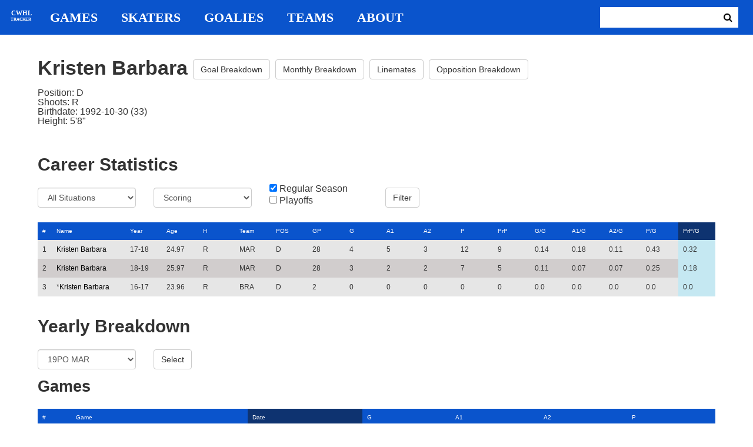

--- FILE ---
content_type: text/html; charset=utf-8
request_url: https://cwhl-tracker.herokuapp.com/players/136?column=pr_points_pg&direction=desc&game_column=game_date&game_direction=desc&on_ice_column=time&on_ice_direction=desc&penalty_column=game_date&penalty_direction=desc
body_size: 19998
content:
<!DOCTYPE html>
<html>
  <head>
      <!-- Global site tag (gtag.js) - Google Analytics -->
      <script async src="https://www.googletagmanager.com/gtag/js?id=UA-125940583-1"></script>
      <script>
        window.dataLayer = window.dataLayer || [];
        function gtag(){dataLayer.push(arguments);}
        gtag('js', new Date());

        gtag('config', 'UA-125940583-1');
      </script>

    <title>CWHL Tracker | Kristen Barbara</title>
    <link rel="shortcut icon" type="image/x-icon" href="/assets/favicon-bcbbeca94de2740672c9d4dcdefc5d9947abf2aae1de71bcd506932803118796.ico" />
    <meta name="viewport" content="width=device-width, initial-scale=1">
    <meta name="description" content="CWHL Tracker is a one stop website for your CWHL statistical needs.  We provide advanced filtering, rate stats, situational goal breakdowns and more!  AHL Tracker is truly the best way to consume advanced AHL stats.">
    <meta name="csrf-param" content="authenticity_token" />
<meta name="csrf-token" content="hFcguAm61xpYJgmrZPaHmqYSfo/MZKnAOIVI+ngGS+/wz3R9FpX7tlRX+GF6t/s9JXMuCner/a5X02jHMBJT4g==" />

    <link rel="stylesheet" media="all" href="/assets/application-2a291f0c64b9159501355acaac6801e23040a65368e1c581a4a39368394f4b55.css" data-turbolinks-track="reload" />
    <script src="/assets/application-47da151a36708e10f200455ad6825be6d97add755f530d48605613c30f5609ea.js" data-turbolinks-track="reload"></script>

  </head>

  <body>
	  <div class="site-container">

	  	<header class="header">
  <nav class="nav-container">
    <input type="checkbox" id="mobile-menu" class="mobile-menu-check">
    <label class="show-mobile-menu" for="mobile-menu">
      <i class="fa fa-bars"></i>
    </label>
    <a class="mobile-logo" href="/">
      <svg id="mobile-logo" width="45px" height="45px" viewBox="0 0 101 101" version="1.1" xmlns="http://www.w3.org/2000/svg" xmlns:xlink="http://www.w3.org/1999/xlink">
          <g id="mobile-Page-1" stroke="none" stroke-width="1" fill="none" fill-rule="evenodd">
            <g id="mobile-Group-3" transform="translate(5.000000, 5.000000)">
                <text id="mobile-CWHL" fill="#FFFFFF" font-family="Silom" font-size="24" font-weight="bold" line-spacing="16">
                    <tspan x="12" y="43">CWHL</tspan>
                </text>
                <text id="mobile-Tracker" fill="#FFFFFF" font-family="Silom" font-size="16" font-weight="bold" line-spacing="16">
                    <tspan x="13" y="62">Tracker</tspan>
                </text>
            </g>
          </g>
      </svg>
</a>    <div class="nav-links">
      <a class="header-logo" href="/">
        <svg id="logo" width="45px" height="45px" viewBox="0 0 101 101" version="1.1" xmlns="http://www.w3.org/2000/svg" xmlns:xlink="http://www.w3.org/1999/xlink">
            <g id="Page-1" stroke="none" stroke-width="1" fill="none" fill-rule="evenodd">
              <g id="Group-3" transform="translate(5.000000, 5.000000)">
                  <text id="CWHL" fill="#FFFFFF" font-family="Silom" font-size="24" font-weight="bold" line-spacing="16">
                      <tspan x="15" y="43">CWHL</tspan>
                  </text>
                  <text id="Tracker" fill="#FFFFFF" font-family="Silom" font-size="16" font-weight="bold" line-spacing="16">
                      <tspan x="13" y="62">Tracker</tspan>
                  </text>
              </g>
            </g>
        </svg>
</a>
      <a class="nav-link" href="/games">Games</a>
      <a class="nav-link" href="/skaters">Skaters</a>
      <a class="nav-link" href="/goalies">Goalies</a>
      <a class="nav-link" href="/teams">Teams</a>
      <a class="nav-link" href="/about">About</a>
    </div>

    <form class="nav-form" action="/search" accept-charset="UTF-8" method="get"><input name="utf8" type="hidden" value="&#x2713;" />
      <input type="text" name="search_bar" id="search_bar" class="nav-search" />
  		<button name="button" type="submit" class="search-button">
        <i class="fa fa-search"></i>
</button></form>
  </nav>
</header>


	  	<div class="content-container">
	  		<div class="player-info">
	<h1>
		Kristen Barbara
		<a class="btn btn-default" href="/players/136/goal_breakdown">Goal Breakdown</a>
		<a class="btn btn-default" href="/players/136/monthly_breakdown">Monthly Breakdown</a>
		<a class="btn btn-default" href="/players/136/linemates">Linemates</a>
		<a class="btn btn-default" href="/players/136/opposition_breakdown">Opposition Breakdown</a>
	</h1>
	<ul class="bio-list">
		<li>Position: D</li>
		<li>Shoots: R</li>
		<li>Birthdate: 1992-10-30 (33)</li>
		<li>Height: 5&#39;8&quot;</li>
	</ul>
</div>

<h2>Career Statistics</h2>
	<div class="player-show-statistics-form">
		<form action="/players/136" accept-charset="UTF-8" method="get"><input name="utf8" type="hidden" value="&#x2713;" />
			<div class="row">
				<div class="col-md-2">
					<select name="situation" id="situation" class="form-control"><option selected="selected" value="All Situations">All Situations</option>
<option value="Even Strength">Even Strength</option>
<option value="Powerplay">Powerplay</option>
<option value="Shorthanded">Shorthanded</option>
<option value="Penalty Shot">Penalty Shot</option>
<option value="Shootout">Shootout</option>
<option value="Empty Net">Empty Net</option></select>
				</div>
				<div class="col-md-2">
					<select name="report" id="report" class="form-control"><option selected="selected" value="Scoring">Scoring</option>
<option value="On Ice Breakdown">On Ice Breakdown</option>
<option value="Penalty Breakdown">Penalty Breakdown</option></select>
				</div>
				<div class="col-md-2">
					<input type="checkbox" name="regular" id="regular" value="true" checked="checked" />
					<label for="regular">Regular Season</label> <br>
					<input type="checkbox" name="playoffs" id="playoffs" value="true" />
					<label for="playoffs">Playoffs</label>
				</div>
				<div class="col-md-2"><input type="submit" name="commit" value="Filter" class="filter-button btn btn-default" id="player-filter" data-disable-with="Filter" /></div>
			</div>
</form>	</div>

<div class="table-scroll" id="player-profile-table">
	      <table class="table table-bordered">
  <thead>
    <tr>
      <th class="rank-th">#</th>
      <th class="name-th"><a class=" sort-link" data-remote="true" href="/players/136?column=last_name&amp;direction=asc&amp;game_column=game_date&amp;game_direction=desc&amp;on_ice_column=time&amp;on_ice_direction=desc&amp;penalty_column=game_date&amp;penalty_direction=desc">Name</a></th>
      <th><a class=" sort-link" data-remote="true" href="/players/136?column=season_id&amp;direction=desc&amp;game_column=game_date&amp;game_direction=desc&amp;on_ice_column=time&amp;on_ice_direction=desc&amp;penalty_column=game_date&amp;penalty_direction=desc">Year</a></th>
      <th><a class=" sort-link" data-remote="true" href="/players/136?column=season_age&amp;direction=desc&amp;game_column=game_date&amp;game_direction=desc&amp;on_ice_column=time&amp;on_ice_direction=desc&amp;penalty_column=game_date&amp;penalty_direction=desc">Age</a></th>
      <th><a class=" sort-link" data-remote="true" href="/players/136?column=shoots&amp;direction=desc&amp;game_column=game_date&amp;game_direction=desc&amp;on_ice_column=time&amp;on_ice_direction=desc&amp;penalty_column=game_date&amp;penalty_direction=desc">H</a></th>
      <th><a class=" sort-link" data-remote="true" href="/players/136?column=team_id&amp;direction=desc&amp;game_column=game_date&amp;game_direction=desc&amp;on_ice_column=time&amp;on_ice_direction=desc&amp;penalty_column=game_date&amp;penalty_direction=desc">Team</a></th>
      <th><a class=" sort-link" data-remote="true" href="/players/136?column=position&amp;direction=desc&amp;game_column=game_date&amp;game_direction=desc&amp;on_ice_column=time&amp;on_ice_direction=desc&amp;penalty_column=game_date&amp;penalty_direction=desc">POS</a></th>
      <th><a class=" sort-link" data-remote="true" href="/players/136?column=games_played&amp;direction=desc&amp;game_column=game_date&amp;game_direction=desc&amp;on_ice_column=time&amp;on_ice_direction=desc&amp;penalty_column=game_date&amp;penalty_direction=desc">GP</a></th>
      <th><a class=" sort-link" data-remote="true" href="/players/136?column=goals&amp;direction=desc&amp;game_column=game_date&amp;game_direction=desc&amp;on_ice_column=time&amp;on_ice_direction=desc&amp;penalty_column=game_date&amp;penalty_direction=desc">G</a></th>
      <th><a class=" sort-link" data-remote="true" href="/players/136?column=a1&amp;direction=desc&amp;game_column=game_date&amp;game_direction=desc&amp;on_ice_column=time&amp;on_ice_direction=desc&amp;penalty_column=game_date&amp;penalty_direction=desc">A1</a></th>
      <th><a class=" sort-link" data-remote="true" href="/players/136?column=a2&amp;direction=desc&amp;game_column=game_date&amp;game_direction=desc&amp;on_ice_column=time&amp;on_ice_direction=desc&amp;penalty_column=game_date&amp;penalty_direction=desc">A2</a></th>
      <th><a class=" sort-link" data-remote="true" href="/players/136?column=points&amp;direction=desc&amp;game_column=game_date&amp;game_direction=desc&amp;on_ice_column=time&amp;on_ice_direction=desc&amp;penalty_column=game_date&amp;penalty_direction=desc">P</a></th>
      <th><a class=" sort-link" data-remote="true" href="/players/136?column=pr_points&amp;direction=desc&amp;game_column=game_date&amp;game_direction=desc&amp;on_ice_column=time&amp;on_ice_direction=desc&amp;penalty_column=game_date&amp;penalty_direction=desc">PrP</a></th>
      <th><a class=" sort-link" data-remote="true" href="/players/136?column=goals_pg&amp;direction=desc&amp;game_column=game_date&amp;game_direction=desc&amp;on_ice_column=time&amp;on_ice_direction=desc&amp;penalty_column=game_date&amp;penalty_direction=desc">G/G</a></th>
      <th><a class=" sort-link" data-remote="true" href="/players/136?column=a1_pg&amp;direction=desc&amp;game_column=game_date&amp;game_direction=desc&amp;on_ice_column=time&amp;on_ice_direction=desc&amp;penalty_column=game_date&amp;penalty_direction=desc">A1/G</a></th>
      <th><a class=" sort-link" data-remote="true" href="/players/136?column=a2_pg&amp;direction=desc&amp;game_column=game_date&amp;game_direction=desc&amp;on_ice_column=time&amp;on_ice_direction=desc&amp;penalty_column=game_date&amp;penalty_direction=desc">A2/G</a></th>
      <th><a class=" sort-link" data-remote="true" href="/players/136?column=points_pg&amp;direction=desc&amp;game_column=game_date&amp;game_direction=desc&amp;on_ice_column=time&amp;on_ice_direction=desc&amp;penalty_column=game_date&amp;penalty_direction=desc">P/G</a></th>
      <th><a class="active-link sort-link" data-remote="true" href="/players/136?column=pr_points_pg&amp;direction=asc&amp;game_column=game_date&amp;game_direction=desc&amp;on_ice_column=time&amp;on_ice_direction=desc&amp;penalty_column=game_date&amp;penalty_direction=desc">PrP/G</a></th>
    </tr>
  </thead>
  <tbody>
      <tr>
        <td class="rank-tb">1</td>
        <td class="name-tb"><a href="/players/136">Kristen Barbara</a></td>
        <td>17-18</td>
        <td>24.97</td>
        <td>R</td>
        <td>MAR</td>
        <td>D</td>
        <td>28</td>
        <td>4</td>
        <td>5</td>
        <td>3</td>
        <td>12</td>
        <td>9</td>
        <td>0.14</td>
        <td>0.18</td>
        <td>0.11</td>
        <td>0.43</td>
        <td>0.32</td>
      </tr>
      <tr>
        <td class="rank-tb">2</td>
        <td class="name-tb"><a href="/players/136">Kristen Barbara</a></td>
        <td>18-19</td>
        <td>25.97</td>
        <td>R</td>
        <td>MAR</td>
        <td>D</td>
        <td>28</td>
        <td>3</td>
        <td>2</td>
        <td>2</td>
        <td>7</td>
        <td>5</td>
        <td>0.11</td>
        <td>0.07</td>
        <td>0.07</td>
        <td>0.25</td>
        <td>0.18</td>
      </tr>
      <tr>
        <td class="rank-tb">3</td>
        <td class="name-tb">*<a href="/players/136">Kristen Barbara</a></td>
        <td>16-17</td>
        <td>23.96</td>
        <td>R</td>
        <td>BRA</td>
        <td>D</td>
        <td>2</td>
        <td>0</td>
        <td>0</td>
        <td>0</td>
        <td>0</td>
        <td>0</td>
        <td>0.0</td>
        <td>0.0</td>
        <td>0.0</td>
        <td>0.0</td>
        <td>0.0</td>
      </tr>
  </tbody>
</table>




</div>

<h2>Yearly Breakdown</h2>
<div class="game-by-game-form">
	<form action="/players/136" accept-charset="UTF-8" method="get"><input name="utf8" type="hidden" value="&#x2713;" />
		<div class="row">
			<div class="col-md-2"><select name="season" id="season" class="form-control"><option selected="selected" value="27">19PO MAR</option>
<option value="22">18-19 MAR</option>
<option value="19">18PO MAR</option>
<option value="18">17-18 MAR</option>
<option value="15">16-17 BRA</option></select></div>
			<div class="col-md-1"><input type="submit" name="commit" value="Select" class="year-filter-button btn btn-default" data-disable-with="Select" /></div>
		</div>
</form></div>

<h3>Games</h3>
<div class="table-scroll player-game-breakdown" id="player-game-breakdown">
	  <table class="table table-bordered">
  <thead>
    <tr>
      <th class="rank-th">#</th>
      <th class="name-th"><a class=" sort-link" data-remote="true" href="/players/136?column=pr_points_pg&amp;direction=desc&amp;game_column=game_name&amp;game_direction=desc&amp;on_ice_column=time&amp;on_ice_direction=desc&amp;penalty_column=game_date&amp;penalty_direction=desc">Game</a></th>
      <th><a class="active-link sort-link" data-remote="true" href="/players/136?column=pr_points_pg&amp;direction=desc&amp;game_column=game_date&amp;game_direction=asc&amp;on_ice_column=time&amp;on_ice_direction=desc&amp;penalty_column=game_date&amp;penalty_direction=desc">Date</a></th>
      <th><a class=" sort-link" data-remote="true" href="/players/136?column=pr_points_pg&amp;direction=desc&amp;game_column=goals&amp;game_direction=desc&amp;on_ice_column=time&amp;on_ice_direction=desc&amp;penalty_column=game_date&amp;penalty_direction=desc">G</a></th>
      <th><a class=" sort-link" data-remote="true" href="/players/136?column=pr_points_pg&amp;direction=desc&amp;game_column=a1&amp;game_direction=desc&amp;on_ice_column=time&amp;on_ice_direction=desc&amp;penalty_column=game_date&amp;penalty_direction=desc">A1</a></th>
      <th><a class=" sort-link" data-remote="true" href="/players/136?column=pr_points_pg&amp;direction=desc&amp;game_column=a2&amp;game_direction=desc&amp;on_ice_column=time&amp;on_ice_direction=desc&amp;penalty_column=game_date&amp;penalty_direction=desc">A2</a></th>
      <th><a class=" sort-link" data-remote="true" href="/players/136?column=pr_points_pg&amp;direction=desc&amp;game_column=points&amp;game_direction=desc&amp;on_ice_column=time&amp;on_ice_direction=desc&amp;penalty_column=game_date&amp;penalty_direction=desc">P</a></th>
    </tr>
  </thead>
  <tbody>
      <tr>
        <td class="rank-tb">1</td>
        <td class="name-tb"><a href="/games/799">MAR @ MTL</a></td>
        <td>2019/03/10</td>
        <td>0</td>
        <td>0</td>
        <td>0</td>
        <td>0</td>
      </tr>
      <tr>
        <td class="rank-tb">2</td>
        <td class="name-tb"><a href="/games/797">MAR @ MTL</a></td>
        <td>2019/03/09</td>
        <td>0</td>
        <td>0</td>
        <td>0</td>
        <td>0</td>
      </tr>
      <tr>
        <td class="rank-tb">3</td>
        <td class="name-tb"><a href="/games/798">MAR @ MTL</a></td>
        <td>2019/03/08</td>
        <td>0</td>
        <td>0</td>
        <td>0</td>
        <td>0</td>
      </tr>
  </tbody>
</table>


</div>

<h3>Penalties</h3>
<div class="table-scroll player-penalty-breakdown" id="player-penalty-breakdown">
	<table class="table table-bordered">
  <thead>
    <tr>
      <th class="rank-th">#</th>
      <th class="name-th"><a class=" sort-link" data-remote="true" href="/players/136?column=pr_points_pg&amp;direction=desc&amp;game_column=game_date&amp;game_direction=desc&amp;on_ice_column=time&amp;on_ice_direction=desc&amp;penalty_column=game_name&amp;penalty_direction=desc">Game</a></th>
      <th><a class="active-link sort-link" data-remote="true" href="/players/136?column=pr_points_pg&amp;direction=desc&amp;game_column=game_date&amp;game_direction=desc&amp;on_ice_column=time&amp;on_ice_direction=desc&amp;penalty_column=game_date&amp;penalty_direction=asc">Date</a></th>
      <th><a class=" sort-link" data-remote="true" href="/players/136?column=pr_points_pg&amp;direction=desc&amp;game_column=game_date&amp;game_direction=desc&amp;on_ice_column=time&amp;on_ice_direction=desc&amp;penalty_column=description&amp;penalty_direction=desc">Description</a></th>
      <th><a class=" sort-link" data-remote="true" href="/players/136?column=pr_points_pg&amp;direction=desc&amp;game_column=game_date&amp;game_direction=desc&amp;on_ice_column=time&amp;on_ice_direction=desc&amp;penalty_column=duration&amp;penalty_direction=desc">Duration</a></th>
    </tr>
  </thead>
  <tbody>
  </tbody>
</table>

</div>

	<h3>On Ice Goal Events</h3>
	<div class="table-scroll player-on-ice-events" id="player-on-ice-events">
		<table class="table table-bordered">
  <thead>
    <tr>
      <th class="rank-th">#</th>
      <th class="name-th"><a class=" sort-link" data-remote="true" href="/players/136?column=pr_points_pg&amp;direction=desc&amp;game_column=game_date&amp;game_direction=desc&amp;on_ice_column=game_id&amp;on_ice_direction=desc&amp;penalty_column=game_date&amp;penalty_direction=desc">GameID</a></th>
      <th><a class=" sort-link" data-remote="true" href="/players/136?column=pr_points_pg&amp;direction=desc&amp;game_column=game_date&amp;game_direction=desc&amp;on_ice_column=game_date&amp;on_ice_direction=desc&amp;penalty_column=game_date&amp;penalty_direction=desc">Date</a></th>
      <th><a class=" sort-link" data-remote="true" href="/players/136?column=pr_points_pg&amp;direction=desc&amp;game_column=game_date&amp;game_direction=desc&amp;on_ice_column=on_scoring_team&amp;on_ice_direction=desc&amp;penalty_column=game_date&amp;penalty_direction=desc">Result</a></th>
      <th><a class=" sort-link" data-remote="true" href="/players/136?column=pr_points_pg&amp;direction=desc&amp;game_column=game_date&amp;game_direction=desc&amp;on_ice_column=period&amp;on_ice_direction=desc&amp;penalty_column=game_date&amp;penalty_direction=desc">Period</a></th>
      <th><a class="active-link sort-link" data-remote="true" href="/players/136?column=pr_points_pg&amp;direction=desc&amp;game_column=game_date&amp;game_direction=desc&amp;on_ice_column=time&amp;on_ice_direction=asc&amp;penalty_column=game_date&amp;penalty_direction=desc">Time</a></th>
      <th><a class=" sort-link" data-remote="true" href="/players/136?column=pr_points_pg&amp;direction=desc&amp;game_column=game_date&amp;game_direction=desc&amp;on_ice_column=teammate_count&amp;on_ice_direction=desc&amp;penalty_column=game_date&amp;penalty_direction=desc">Teammates</a></th>
      <th><a class=" sort-link" data-remote="true" href="/players/136?column=pr_points_pg&amp;direction=desc&amp;game_column=game_date&amp;game_direction=desc&amp;on_ice_column=opposing_skaters_count&amp;on_ice_direction=desc&amp;penalty_column=game_date&amp;penalty_direction=desc">Opponents</a></th>
    </tr>
  </thead>
  <tbody>
      <tr>
        <td class="rank-tb">1</td>
        <td class="name-tb"><a href="/games/797">MAR @ MTL</a></td>
        <td>03/09/2019</td>
        <td>GA</td>
        <td>3</td>
        <td>18:11</td>
        <td>5</td>
        <td>6</td>
      </tr>
      <tr>
        <td class="rank-tb">2</td>
        <td class="name-tb"><a href="/games/799">MAR @ MTL</a></td>
        <td>03/10/2019</td>
        <td>GA</td>
        <td>2</td>
        <td>4:23</td>
        <td>5</td>
        <td>5</td>
      </tr>
  </tbody>
</table>

	</div>

	  	</div>

	  	<footer class="footer">
	  		CWHL Tracker &copy; Jeff Craig 2018
	  	</footer>
    </div>
  </body>
</html>
